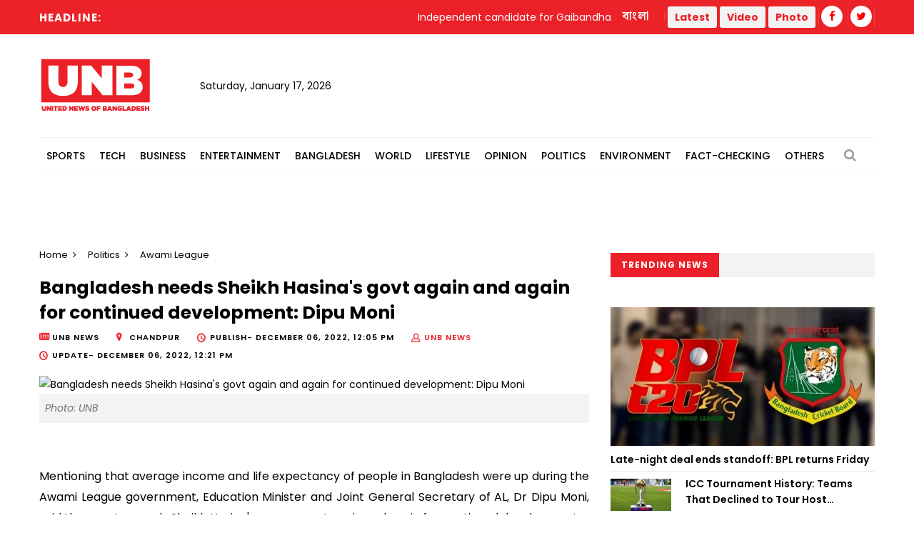

--- FILE ---
content_type: text/html; charset=utf-8
request_url: https://www.google.com/recaptcha/api2/aframe
body_size: 264
content:
<!DOCTYPE HTML><html><head><meta http-equiv="content-type" content="text/html; charset=UTF-8"></head><body><script nonce="20m1PGL5fcc-GcLeTTYaSg">/** Anti-fraud and anti-abuse applications only. See google.com/recaptcha */ try{var clients={'sodar':'https://pagead2.googlesyndication.com/pagead/sodar?'};window.addEventListener("message",function(a){try{if(a.source===window.parent){var b=JSON.parse(a.data);var c=clients[b['id']];if(c){var d=document.createElement('img');d.src=c+b['params']+'&rc='+(localStorage.getItem("rc::a")?sessionStorage.getItem("rc::b"):"");window.document.body.appendChild(d);sessionStorage.setItem("rc::e",parseInt(sessionStorage.getItem("rc::e")||0)+1);localStorage.setItem("rc::h",'1768611655564');}}}catch(b){}});window.parent.postMessage("_grecaptcha_ready", "*");}catch(b){}</script></body></html>